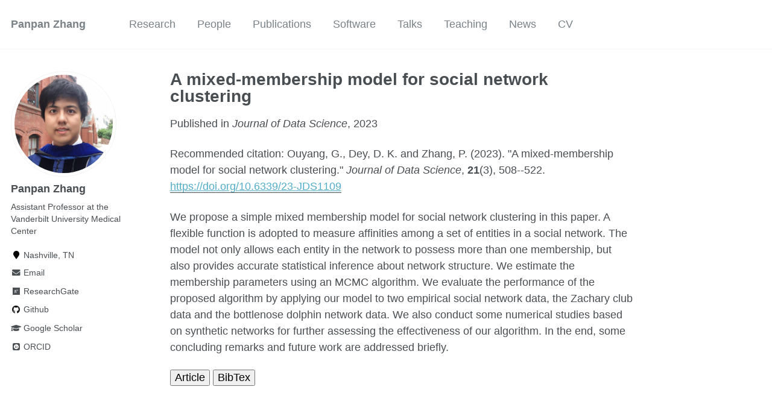

--- FILE ---
content_type: text/html; charset=utf-8
request_url: https://panpan-zhang.com/publication/ouyang2023amixed
body_size: 3401
content:
<!doctype html><html lang="en" class="no-js"><head><meta charset="utf-8"> <!-- begin SEO --><title>A mixed-membership model for social network clustering - Panpan Zhang</title><meta property="og:locale" content="en-US"><meta property="og:site_name" content="Panpan Zhang"><meta property="og:title" content="A mixed-membership model for social network clustering"><link rel="canonical" href="https://panpan-zhang.com/publication/ouyang2023amixed"><meta property="og:url" content="https://panpan-zhang.com/publication/ouyang2023amixed"><meta property="og:description" content="In this paper, we proposed a simple mixed-membership model for social network clustering, where a flexible function was adopted to measure the affinities among social network entites. The inference was done using an MCMC algorithm. The performance of the proposed algorithm was evaluated by applying to the Zachary club data and the bottlenose dolphin network data."><meta property="og:type" content="article"><meta property="article:published_time" content="2023-08-07T00:00:00-07:00"> <script type="application/ld+json"> { "@context" : "http://schema.org", "@type" : "Person", "name" : "Panpan Zhang", "url" : "https://panpan-zhang.com", "sameAs" : null } </script> <!-- end SEO --><link href="https://panpan-zhang.com/feed.xml" type="application/atom+xml" rel="alternate" title="Panpan Zhang Feed"> <!-- http://t.co/dKP3o1e --><meta name="HandheldFriendly" content="True"><meta name="MobileOptimized" content="320"><meta name="viewport" content="width=device-width, initial-scale=1.0"> <script> document.documentElement.className = document.documentElement.className.replace(/\bno-js\b/g, '') + ' js '; </script> <!-- For all browsers --><link rel="stylesheet" href="https://panpan-zhang.com/assets/css/main.css"><meta http-equiv="cleartype" content="on"> <!-- start custom head snippets --><link rel="apple-touch-icon" sizes="57x57" href="https://panpan-zhang.com/images/apple-touch-icon-57x57.png?v=M44lzPylqQ"><link rel="apple-touch-icon" sizes="60x60" href="https://panpan-zhang.com/images/apple-touch-icon-60x60.png?v=M44lzPylqQ"><link rel="apple-touch-icon" sizes="72x72" href="https://panpan-zhang.com/images/apple-touch-icon-72x72.png?v=M44lzPylqQ"><link rel="apple-touch-icon" sizes="76x76" href="https://panpan-zhang.com/images/apple-touch-icon-76x76.png?v=M44lzPylqQ"><link rel="apple-touch-icon" sizes="114x114" href="https://panpan-zhang.com/images/apple-touch-icon-114x114.png?v=M44lzPylqQ"><link rel="apple-touch-icon" sizes="120x120" href="https://panpan-zhang.com/images/apple-touch-icon-120x120.png?v=M44lzPylqQ"><link rel="apple-touch-icon" sizes="144x144" href="https://panpan-zhang.com/images/apple-touch-icon-144x144.png?v=M44lzPylqQ"><link rel="apple-touch-icon" sizes="152x152" href="https://panpan-zhang.com/images/apple-touch-icon-152x152.png?v=M44lzPylqQ"><link rel="apple-touch-icon" sizes="180x180" href="https://panpan-zhang.com/images/apple-touch-icon-180x180.png?v=M44lzPylqQ"><link rel="icon" type="image/png" href="https://panpan-zhang.com/images/favicon-32x32.png?v=M44lzPylqQ" sizes="32x32"><link rel="icon" type="image/png" href="https://panpan-zhang.com/images/android-chrome-192x192.png?v=M44lzPylqQ" sizes="192x192"><link rel="icon" type="image/png" href="https://panpan-zhang.com/images/favicon-96x96.png?v=M44lzPylqQ" sizes="96x96"><link rel="icon" type="image/png" href="https://panpan-zhang.com/images/favicon-16x16.png?v=M44lzPylqQ" sizes="16x16"><link rel="manifest" href="https://panpan-zhang.com/images/manifest.json?v=M44lzPylqQ"><link rel="mask-icon" href="https://panpan-zhang.com/images/safari-pinned-tab.svg?v=M44lzPylqQ" color="#000000"><link rel="shortcut icon" href="/images/favicon.ico?v=M44lzPylqQ"><meta name="msapplication-TileColor" content="#000000"><meta name="msapplication-TileImage" content="https://panpan-zhang.com/images/mstile-144x144.png?v=M44lzPylqQ"><meta name="msapplication-config" content="https://panpan-zhang.com/images/browserconfig.xml?v=M44lzPylqQ"><meta name="theme-color" content="#ffffff"><link rel="stylesheet" href="https://panpan-zhang.com/assets/css/academicons.css"/> <script type="text/x-mathjax-config"> MathJax.Hub.Config({ TeX: { equationNumbers: { autoNumber: "all" } } }); </script> <script type="text/x-mathjax-config"> MathJax.Hub.Config({ tex2jax: { inlineMath: [ ['$','$'], ["\\(","\\)"] ], processEscapes: true } }); </script> <script src='https://cdnjs.cloudflare.com/ajax/libs/mathjax/2.7.4/latest.js?config=TeX-MML-AM_CHTML' async></script> <!-- end custom head snippets --></head><body> <!--[if lt IE 9]><div class="notice--danger align-center" style="margin: 0;">You are using an <strong>outdated</strong> browser. Please <a href="http://browsehappy.com/">upgrade your browser</a> to improve your experience.</div><![endif]--><div class="masthead"><div class="masthead__inner-wrap"><div class="masthead__menu"><nav id="site-nav" class="greedy-nav"> <button><div class="navicon"></div></button><ul class="visible-links"><li class="masthead__menu-item masthead__menu-item--lg"><a href="https://panpan-zhang.com/">Panpan Zhang</a></li><li class="masthead__menu-item"><a href="https://panpan-zhang.com/research/">Research</a></li><li class="masthead__menu-item"><a href="https://panpan-zhang.com/people/">People</a></li><li class="masthead__menu-item"><a href="https://panpan-zhang.com/publications/">Publications</a></li><li class="masthead__menu-item"><a href="https://panpan-zhang.com/software/">Software</a></li><li class="masthead__menu-item"><a href="https://panpan-zhang.com/talks/">Talks</a></li><li class="masthead__menu-item"><a href="https://panpan-zhang.com/teaching/">Teaching</a></li><li class="masthead__menu-item"><a href="https://panpan-zhang.com/year-archive/">News</a></li><li class="masthead__menu-item"><a href="https://panpan-zhang.com/cv/">CV</a></li></ul><ul class="hidden-links hidden"></ul></nav></div></div></div><div id="main" role="main"><div class="sidebar sticky"><div itemscope itemtype="http://schema.org/Person"><div class="author__avatar"> <img src="https://panpan-zhang.com/images/PanpanZhang.jpg" class="author__avatar" alt="Panpan Zhang"></div><div class="author__content"><h3 class="author__name">Panpan Zhang</h3><p class="author__bio">Assistant Professor at the Vanderbilt University Medical Center</p></div><div class="author__urls-wrapper"> <button class="btn btn--inverse">Follow</button><ul class="author__urls social-icons"><li><i class="fa fa-fw fa-map-marker" aria-hidden="true"></i> Nashville, TN</li><li><a href="mailto:panpan.zhang@vumc.org"><i class="fas fa-fw fa-envelope" aria-hidden="true"></i> Email</a></li><li><a href="https://www.researchgate.net/profile/Panpan_Zhang8"><i class="fab fa-fw fa-researchgate" aria-hidden="true"></i> ResearchGate</a></li><li><a href="https://github.com/panpanzhang99299"><i class="fab fa-fw fa-github" aria-hidden="true"></i> Github</a></li><li><a href="https://scholar.google.com/citations?user=XMgB5OYAAAAJ&hl=en"><i class="fas fa-fw fa-graduation-cap"></i> Google Scholar</a></li><li><a href="https://orcid.org/0000-0002-8211-5930"><i class="ai ai-orcid-square ai-fw"></i> ORCID</a></li></ul></div></div></div><article class="page" itemscope itemtype="http://schema.org/CreativeWork"><meta itemprop="headline" content="A mixed-membership model for social network clustering"><meta itemprop="description" content="In this paper, we proposed a simple mixed-membership model for social network clustering, where a flexible function was adopted to measure the affinities among social network entites. The inference was done using an MCMC algorithm. The performance of the proposed algorithm was evaluated by applying to the Zachary club data and the bottlenose dolphin network data."><meta itemprop="datePublished" content="August 07, 2023"><div class="page__inner-wrap"><header><h1 class="page__title" itemprop="headline">A mixed-membership model for social network clustering</h1><p>Published in <i>Journal of Data Science</i>, 2023</p><p>Recommended citation: Ouyang, G., Dey, D. K. and Zhang, P. (2023). &quot;A mixed-membership model for social network clustering.&quot; <i>Journal of Data Science</i>, <b>21</b>(3), 508--522. <a href="https://doi.org/10.6339/23-JDS1109"><u>https://doi.org/10.6339/23-JDS1109</u></a></p></header><section class="page__content" itemprop="text"><p>We propose a simple mixed membership model for social network clustering in this paper. A flexible function is adopted to measure affinities among a set of entities in a social network. The model not only allows each entity in the network to possess more than one membership, but also provides accurate statistical inference about network structure. We estimate the membership parameters using an MCMC algorithm. We evaluate the performance of the proposed algorithm by applying our model to two empirical social network data, the Zachary club data and the bottlenose dolphin network data. We also conduct some numerical studies based on synthetic networks for further assessing the effectiveness of our algorithm. In the end, some concluding remarks and future work are addressed briefly.</p><p><button class="IPbutton" type="button" onclick="window.location='https://doi.org/10.6339/23-JDS1109'">Article</button> <button class="IPbutton" type="button" onclick="window.location='https://panpanzhang99299.github.io/files/ouyang2023amixed.bib'">BibTex</button></p></section><footer class="page__meta"></footer><section class="page__share"><h4 class="page__share-title">Share on</h4><a href="https://twitter.com/intent/tweet?text=https://panpan-zhang.com/publication/ouyang2023amixed" class="btn btn--twitter" title="Share on Twitter"><i class="fab fa-twitter" aria-hidden="true"></i><span> Twitter</span></a> <a href="https://www.facebook.com/sharer/sharer.php?u=https://panpan-zhang.com/publication/ouyang2023amixed" class="btn btn--facebook" title="Share on Facebook"><i class="fab fa-facebook" aria-hidden="true"></i><span> Facebook</span></a> <a href="https://www.linkedin.com/shareArticle?mini=true&url=https://panpan-zhang.com/publication/ouyang2023amixed" class="btn btn--linkedin" title="Share on LinkedIn"><i class="fab fa-linkedin" aria-hidden="true"></i><span> LinkedIn</span></a></section><nav class="pagination"> <a href="https://panpan-zhang.com/publication/zhang2022onseveral" class="pagination--pager" title="On several properties of a class of hybrid recursive trees ">Previous</a> <a href="https://panpan-zhang.com/publication/liu2024variational" class="pagination--pager" title="Variational Bayesian inference for bipartite mixed-membership stochastic block model with applications to collaborative filtering ">Next</a></nav></div></article></div><div class="page__footer"><footer> <!-- start custom footer snippets --> <a href="/sitemap/">Sitemap</a> <!-- end custom footer snippets --><div class="page__footer-follow"><ul class="social-icons"><li><strong>Follow:</strong></li><li><a href="http://github.com/panpanzhang99299"><i class="fab fa-github" aria-hidden="true"></i> GitHub</a></li><li><a href="https://panpan-zhang.com/feed.xml"><i class="fa fa-fw fa-rss-square" aria-hidden="true"></i> Feed</a></li></ul></div><div class="page__footer-copyright">&copy; 2026 Panpan Zhang. Powered by <a href="http://jekyllrb.com" rel="nofollow">Jekyll</a> &amp; <a href="https://github.com/academicpages/academicpages.github.io">AcademicPages</a>, a fork of <a href="https://mademistakes.com/work/minimal-mistakes-jekyll-theme/" rel="nofollow">Minimal Mistakes</a>.</div></footer></div><script src="https://panpan-zhang.com/assets/js/main.min.js"></script> <script> (function(i,s,o,g,r,a,m){i['GoogleAnalyticsObject']=r;i[r]=i[r]||function(){ (i[r].q=i[r].q||[]).push(arguments)},i[r].l=1*new Date();a=s.createElement(o), m=s.getElementsByTagName(o)[0];a.async=1;a.src=g;m.parentNode.insertBefore(a,m) })(window,document,'script','//www.google-analytics.com/analytics.js','ga'); ga('create', '', 'auto'); ga('send', 'pageview'); </script></body></html>
